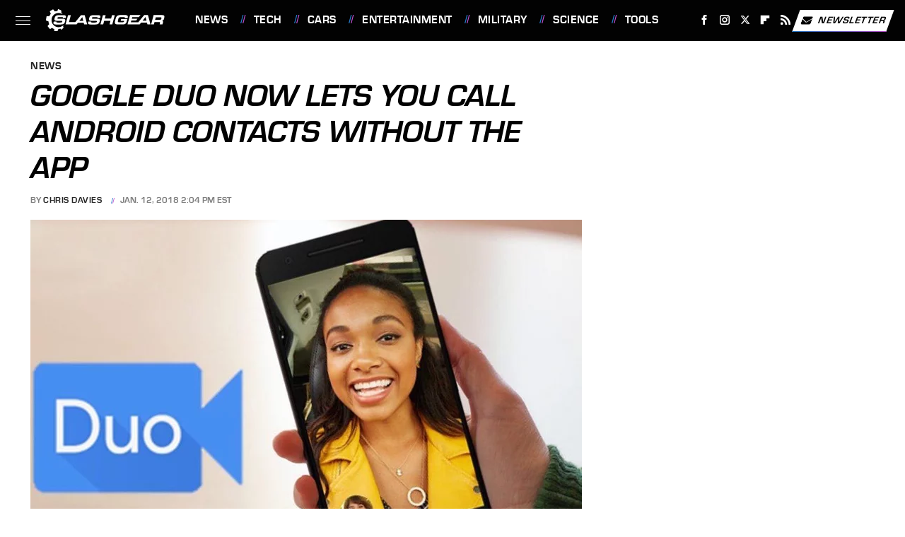

--- FILE ---
content_type: text/plain; charset=utf-8
request_url: https://ads.adthrive.com/http-api/cv2
body_size: 4699
content:
{"om":["-nc8iX5vSM8","07qjzu81","0g8i9uvz","0iyi1awv","0kl5wonw","0sm4lr19","0y0basn0","1","1011_302_56862491","10ua7afe","110_594094915340648655","11142692","11472967","11509227","11896988","11tnq0x7","12010084","12010088","12171239","124843_10","124844_24","124853_8","12850756","12_74_18107030","12gfb8kp","12n8yp46","1891/84806","1891/84813","1g5heict","1h7yhpl7","1n2kadpg","1zjn1epv","201839500","206_501276","206_547869","2149:11769254","21t38mbo","2249:553779915","2249:650628496","2249:650662457","2249:655776682","2249:665741101","2249:674797947","2249:680353911","2249:702107029","2249:704251784","2307:0sm4lr19","2307:10ua7afe","2307:1g5heict","2307:2gev4xcy","2307:3v5u0p3e","2307:4c9wb6f0","2307:66m08xhz","2307:7siwzlwt","2307:87gc0tji","2307:8orkh93v","2307:9ofmoaig","2307:b9ut4rp0","2307:bsgbu9lt","2307:cuudl2xr","2307:f2u8e0cj","2307:f3tdw9f3","2307:f7piy8nj","2307:gsnlclo6","2307:h1yuh03l","2307:haf4w7r0","2307:hhfvml3d","2307:inex5i3c","2307:leb6igu0","2307:ll4el522","2307:ln7h8v9d","2307:mvvdiixj","2307:n3egwnq7","2307:n4sd49eg","2307:nwbpobii","2307:o8icj9qr","2307:r0u09phz","2307:r8iau6rq","2307:revf1erj","2307:s2ahu2ae","2307:s887ofe1","2307:sdeo60cf","2307:v958nz4c","2307:wxfnrapl","2307:x7xpgcfc","2307:xnog6vk7","2307:y3rlnp63","2307:z37bfdul","2307:zfaa9uvx","2307:zq2hg8wv","23786257","2409_15064_70_85690530","25048614","25_87z6cimm","25_cfnass1q","25_hgrz3ggo","25_l9xck988","25_ot4dib6q","25_sgaw7i5o","25_utberk8n","25_vfvpfnp8","25_zwzjgvpw","262592","262808","2662_200562_8168472","2676:85402287","2676:86739509","2676:86739704","2676:86739708","2676:87046810","2676:87046900","2715_9888_262592","2715_9888_262594","2715_9888_501276","29414696","29414845","2974:8168479","2hv1wver","2jzz5ncm","3018/bb1fabfdab64cca1b8b5998b1c9ccfea","308_125203_21","308_125204_13","33637455","33iu1mcp","3490:CR52248725","3490:CR52248726","34eys5wu","35715073","3636:5567608","3646_185414_T26335189","3646_185414_T26469802","3658_136236_x7xpgcfc","3658_142885_T26442533","3658_142885_T26442534","3658_15032_n4sd49eg","3658_15078_87gc0tji","3658_15078_cuudl2xr","3658_15078_revf1erj","3658_175625_bsgbu9lt","3658_203382_o8icj9qr","3658_216697_4c9wb6f0","3658_22070_eyprp485","3658_61825_f7piy8nj","3658_87799_gve4givl","381513943572","39989222","3LMBEkP-wis","3v5u0p3e","3x0i061s","409_216366","409_216386","409_223589","409_225987","409_225988","409_225993","409_226322","42604842","43422062","439246469228","43a7ptxe","458901553568","46uk7yb6","47633464","47869802","481703827","485027845327","48514645","48877306","492075","4c2989wb6f0","4c9wb6f0","4etfwvf1","4fk9nxse","4t298iczzkv","4ticzzkv","4ycbs6xn","4yesq9qe","4yevyu88","501276","52136743","52136747","52141873","53020806","5316_139700_e57da5d6-bc41-40d9-9688-87a11ae6ec85","53v6aquw","54335710","5504:203636","5504:203884","5510:u4atmpu4","55167461","553781220","5563_66529_OADD2.7353040902703_13KLDS4Y16XT0RE5IS","5563_66529_OADD2.7353043681733_1CTKQ7RI7E0NJH0GJ0","55763524","557_409_216366","557_409_228075","558_93_4yesq9qe","558_93_f04zcoco","558_93_z37bfdul","559992","564549740","5670:8168472","5670:8168536","56898639","5726507783","5826500287","583652883178231326","5f0hb4lw","5j2wfnhs","5j7zqpp1","60485583","60f5a06w","6126563651","61564260","616794222","617260380","618876699","618980679","61900466","619089559","61932920","61932933","61932957","620646535425","620646535428","62187798","6226560541","6226563631","6226563651","6226563661","62548257","628013471","628013474","628015148","628086965","628153170","628153173","628222860","628360579","628444262","628444433","628456310","628456403","628622172","628622241","628622244","628622250","628683371","628687043","628687157","628687460","628687463","628803013","628841673","629007394","629009180","629167998","629168010","629168565","629171196","629171202","62971378","630928655","6329018","6365_61796_784844652399","6365_61796_784880274628","6365_61796_785326944648","6365_61796_785451798380","637752437","6547_67916_4pcTN0WEMHPrdxEvtx9U","6547_67916_8GpTdLdfPV5jIJw6oQzK","6547_67916_D9lYPkMAaeyOTAqJwxEX","6547_67916_DUcoDLBbajOL3kvhpZDa","6547_67916_Jdoe9Tm91BEHuWILtA9n","6547_67916_wMr098Cg2yx5lDJ46xtV","655883025","659216891404","659713728691","66m08xhz","673375558002","680_99480_464327579","680_99480_700109379","680_99480_700109391","6ejtrnf9","6l5qanx0","6qqfd7uj","6tj9m7jw","6wbm92qr","700109393","700117704","702397981","702423494","705115442","705115523","705116521","705161643","708072154","708074740","708718952","708968732","709951336","709951498","709951512","732421398132","73mggl4h","7414_121891_6205231","74243_74_18482789","74243_74_18482790","74243_74_18482791","74243_74_18482792","74243_74_18482910","74243_74_18484064","74243_74_18484066","754085118673","77gj3an4","786935973586","78827829","79515064","7969_149355_43422062","7969_149355_45999650","7969_149355_46182163","7eooener","7qevw67b","7s298iwzlwt","7siwzlwt","8153725","8160967","8168536","8168540","8193073","8193078","86434333","86434482","86690094","87298gc0tji","89k0n9nu","8d298oidghg","8doidghg","8mxhvteo","8o298rkh93v","8orkh93v","9010/140f603d0287260f11630805a1b59b3f","9057/0328842c8f1d017570ede5c97267f40d","9057/0da634e56b4dee1eb149a27fcef83898","9057/1ed2e1a3f7522e9d5b4d247b57ab0c7c","9057/211d1f0fa71d1a58cabee51f2180e38f","9057/3697f0b9b3cf889bdae86ecafcf16c1d","9057/37a3ff30354283181bfb9fb2ec2f8f75","9057/b232bee09e318349723e6bde72381ba0","97_8152879","97_8193073","97_8193100","9925w9vu","9d5f8vic","DKT6hxpvlCE","FC8Gv9lZIb0","Fi4k6hGhFV8","KXbVAoi3Slg","NplsJAxRH1w","UVTSxpXK5RI","VN0E8XediTI","a3ts2hcp","af2989kspoi","b5idbd4d","b90cwbcd","b9ut4rp0","bd5xg6f6","bmp4lbzm","bpecuyjx","bs298gbu9lt","bsgbu9lt","bwwbm3ch","c1hsjx06","c3dhicuk","c75hp4ji","ckmb4c3j","clbujs0n","cp5md72y","cr-97pzzgzrubqk","cr-Bitc7n_p9iw__vat__49i_k_6v6_h_jce2vj5h_yApYgdjrj","cr-aaw20e2pubwj","cr-aawz3i2qubwj","cr-aawz3i2tubwj","cr-cz75vcjkubwe","cr-f6puwm2w07tf1","cr-f6puwm2w27tf1","cr-f6puwm2yu7tf1","cr-f6puwm2yw7tf1","cr-g7ywxdzqvft","cr-ndebulm8u9vd","cr-ndebulm8uatj","cr-ndebulm8ubwe","cr-ndebulm8ubxe","cr-r5fqbsaru9vd","cr-r5fqbsarubwe","cr-tk0zettpu9vd","ct0wxkj7","cuudl2xr","cxntlnlg","czt3qxxp","da298w00eve","daw00eve","ddr52z0n","dpuv7rce","e5l8fjox","e6zn0jdp","ekck35lf","ey8vsnzk","f02984zcoco","f0298u03q6w","f04zcoco","f0u03q6w","f2u8e0cj","f7piy8nj","f85ra698","fcn2zae1","fdujxvyb","fj2985atwid","fj53zarb","fj5atwid","fmbueqst","fmbxvfw0","fqlrg1ky","g29thswx","g7t6s6ge","gQTLVXipzA0","ge4kwk32","gsmex0yb","ha298f4w7r0","haf4w7r0","hffavbt7","hgrz3ggo","hh298fvml3d","hhfvml3d","hswgcqif","hu52wf5i","hzh74smw","i2aglcoy","i90isgt0","iaqttatc","ibyuigy2","ikl4zu8e","inex5i3c","j1xlxeqb","jox7do5h","jzqxffb2","k2xfz54q","k7t4y9c9","kk5768bd","knoebx5v","kr0kykef","ksrdc5dk","l0m209ig","lc1wx7d6","leb6igu0","ln2987h8v9d","ln7h8v9d","lp1gv88s","lwc1v8la","lxlnailk","m4xt6ckm","mkzzyvlu","mne39gsk","motuel9q","mqyf9mgw","muvxy961","mvtp3dnv","mvvdiixj","n3298egwnq7","n8w0plts","nnkhm999","npkuvcja","nw298bpobii","nwbpobii","o8icj9qr","of8dd9pr","ofoon6ir","oj70mowv","otmpulbi","oz3ry6sr","p0odjzyt","p28f3jtb","pagvt0pd","piwneqqj","ppn03peq","pssuveea","pth04qht","q42kdoya","qaoxvuy4","qlhur51f","qp9gc5fs","qqvgscdx","qt09ii59","r0298u09phz","r0u09phz","r3co354x","r8iau6rq","rs9utcox","rxj4b6nw","s0hmdv2z","s2ahu2ae","s829887ofe1","s887ofe1","sdeo60cf","sq3uu9ln","ssnofwh5","sttgj0wj","svinlp2o","t1dqw1q2","t2dlmwva","t7d69r6a","tcyib76d","tlusdynu","tr35v3uz","u1jb75sm","u2x4z0j8","u30fsj32","u690dg05","uqk9ow4n","ut42112berk8n","utberk8n","uuw0t8q6","v0lu1wc1","v655isua","v705kko8","vdcb5d4i","vwg10e52","w1ws81sy","w82ynfkl","we298ipc92n","weipc92n","wg6gg1ed","wjot4zz6","wn2a3vit","ws5qkh9j","wt0wmo2s","wxfnrapl","x61c6oxa","xswz6rio","xtxa8s2d","xwhet1qh","y141rtv6","y47904lt","y51tr986","yi6qlg3p","yl6g9raj","z2frsa4f","z32987bfdul","z37bfdul","zsviwgi5","zv298fjb0vm","zvfjb0vm","zw6jpag6","2343608","2343609","2343612","2343613","2344374","2344375","2344386","638791959","638794438","643846157","672549180","672552173","707249248","7942757","7967351","7979132","7979135","cr-e9x05e8u27sm0","cr-e9x05e8u27uiu","cr-e9x05e8u27vix","cr-e9x05e8u27vjv","cr-e9x05h3s17sm0","cr-e9x05h3s17uiu","cr-e9x05h3s17vix","cr-e9x05h3s17vjv","cr-eas10j0u07sm0","cr-eas10j0u07uiu","cr-eas10j0u07vix","cr-edry0m0xt7sm0","cr-f6wv0m1t17sm0","cr-f6wv0m1t17uiu","f9cpze7e","nodohvfi","qnqfz5kx","t8wl12j1"],"pmp":[],"adomains":["123notices.com","1md.org","about.bugmd.com","acelauncher.com","adameve.com","akusoli.com","allyspin.com","askanexpertonline.com","atomapplications.com","bassbet.com","betsson.gr","biz-zone.co","bizreach.jp","braverx.com","bubbleroom.se","bugmd.com","buydrcleanspray.com","byrna.com","capitaloneshopping.com","clarifion.com","combatironapparel.com","controlcase.com","convertwithwave.com","cotosen.com","countingmypennies.com","cratedb.com","croisieurope.be","cs.money","dallasnews.com","definition.org","derila-ergo.com","dhgate.com","dhs.gov","displate.com","easyprint.app","easyrecipefinder.co","ebook1g.peptidesciences.com","fabpop.net","familynow.club","filejomkt.run","fla-keys.com","folkaly.com","g123.jp","gameswaka.com","getbugmd.com","getconsumerchoice.com","getcubbie.com","gowavebrowser.co","gowdr.com","gransino.com","grosvenorcasinos.com","guard.io","hero-wars.com","holts.com","instantbuzz.net","itsmanual.com","jackpotcitycasino.com","justanswer.com","justanswer.es","la-date.com","lightinthebox.com","liverrenew.com","local.com","lovehoney.com","lulutox.com","lymphsystemsupport.com","manualsdirectory.org","meccabingo.com","medimops.de","mensdrivingforce.com","millioner.com","miniretornaveis.com","mobiplus.me","myiq.com","national-lottery.co.uk","naturalhealthreports.net","nbliver360.com","nikke-global.com","nordicspirit.co.uk","nuubu.com","onlinemanualspdf.co","original-play.com","outliermodel.com","paperela.com","paradisestays.site","parasiterelief.com","peta.org","photoshelter.com","plannedparenthood.org","playvod-za.com","printeasilyapp.com","printwithwave.com","profitor.com","quicklearnx.com","quickrecipehub.com","rakuten-sec.co.jp","rangeusa.com","refinancegold.com","robocat.com","royalcaribbean.com","saba.com.mx","shift.com","simple.life","spinbara.com","systeme.io","taboola.com","tackenberg.de","temu.com","tenfactorialrocks.com","theoceanac.com","topaipick.com","totaladblock.com","usconcealedcarry.com","vagisil.com","vegashero.com","vegogarden.com","veryfast.io","viewmanuals.com","viewrecipe.net","votervoice.net","vuse.com","wavebrowser.co","wavebrowserpro.com","weareplannedparenthood.org","xiaflex.com","yourchamilia.com"]}